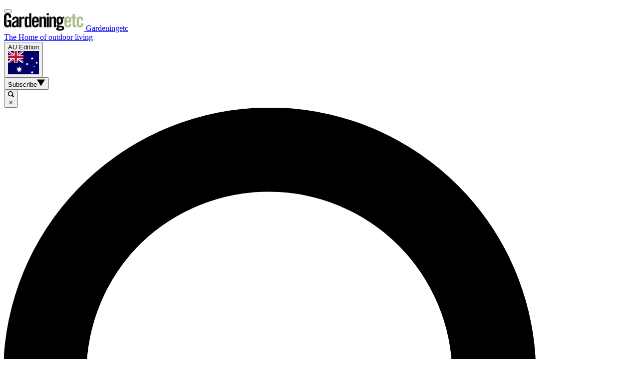

--- FILE ---
content_type: image/svg+xml
request_url: https://cdn.mos.cms.futurecdn.net/flexiimages/xtegpeqkpu1649748926.svg
body_size: 2923
content:
<svg xmlns:inkscape="http://www.inkscape.org/namespaces/inkscape" xmlns:sodipodi="http://sodipodi.sourceforge.net/DTD/sodipodi-0.dtd" xmlns="http://www.w3.org/2000/svg" xmlns:svg="http://www.w3.org/2000/svg" version="1.1" id="svg2" xml:space="preserve" width="600.33331" height="234.85866" viewBox="0 0 600.33331 234.85866" sodipodi:docname="a2b996a90c1e4c27d5a13c47c8106f25.eps"><defs id="defs6"></defs><g id="g8" inkscape:groupmode="layer" inkscape:label="ink_ext_XXXXXX" transform="matrix(1.3333333,0,0,-1.3333333,0,234.85866)"><g id="g10" transform="scale(0.1)"><path d="M 0.03125,0 H 4502.5 V 526.781 H 0.03125 V 0" style="fill:#8a8777;fill-opacity:1;fill-rule:nonzero;stroke:none" id="path12"></path><path d="m 2391.4,1206.33 c -86.65,0 -149.52,-64.06 -149.52,-152.35 0,-88.523 62.87,-152.738 149.52,-152.738 86.63,0 149.49,64.215 149.49,152.738 0,88.29 -62.86,152.35 -149.49,152.35" style="fill:#94d339;fill-opacity:1;fill-rule:nonzero;stroke:none" id="path14"></path><path d="m 3763.29,1206.33 c -84.43,0 -145.76,-64.06 -145.76,-152.35 0,-88.523 61.33,-152.738 145.76,-152.738 84.18,0 145.31,64.215 145.31,152.738 0,88.29 -61.13,152.35 -145.31,152.35" style="fill:#94d339;fill-opacity:1;fill-rule:nonzero;stroke:none" id="path16"></path><path d="m 1871.35,1206.33 c -84.18,0 -145.26,-64.06 -145.26,-152.35 0,-88.523 61.08,-152.738 145.26,-152.738 84.21,0 145.32,64.215 145.32,152.738 0,88.29 -61.11,152.35 -145.32,152.35" style="fill:#94d339;fill-opacity:1;fill-rule:nonzero;stroke:none" id="path18"></path><path d="m 2911.93,1206.33 c -84.48,0 -145.76,-64.06 -145.76,-152.35 0,-88.523 61.28,-152.738 145.76,-152.738 84.18,0 145.25,64.215 145.25,152.738 0,88.29 -61.07,152.35 -145.25,152.35" style="fill:#94d339;fill-opacity:1;fill-rule:nonzero;stroke:none" id="path20"></path><path d="m 4109.41,1494.38 c -35.55,0 -63.24,-28.07 -63.24,-63.23 0,-34.77 27.69,-63.04 63.24,-63.04 34.77,0 62.64,28.27 62.64,63.04 0,35.16 -27.87,63.23 -62.64,63.23 m 15.38,-100.78 -22.5,27.83 h -6.11 v -27.83 h -17.58 v 75.83 h 35.75 c 19.57,0 30.61,-9.62 30.61,-24.66 0,-12.25 -8.5,-20.94 -23.49,-22.9 l 24.32,-28.27 h -21" style="fill:#94d339;fill-opacity:1;fill-rule:nonzero;stroke:none" id="path22"></path><path d="m 4126.99,1444.77 c 0,6.3 -4.93,9.48 -13.04,9.48 h -17.77 v -18.75 h 17.77 c 8.11,0 13.04,2.92 13.04,9.27" style="fill:#94d339;fill-opacity:1;fill-rule:nonzero;stroke:none" id="path24"></path><path d="M 0,576.328 H 4502.5 V 1761.44 H 0 Z m 1041.19,247.32 h -92.096 v 259.442 c 0,77.98 -41.848,122.76 -114.801,122.76 -72.828,0 -123.684,-51.28 -123.684,-124.67 V 823.648 h -92.148 v 259.442 c 0,77.98 -41.844,122.76 -114.75,122.76 -73.148,0 -124.18,-51.28 -124.18,-124.67 V 823.648 h -91.648 v 460.712 h 91.164 v -44.77 c 44.289,46.68 104.351,54.15 138.238,54.15 72.27,0 131.5,-29.79 164.707,-82.13 33.766,52.34 93.457,82.13 165.922,82.13 115.637,0 193.276,-74.7 193.276,-185.8 z m 175.42,0 h -91.63 v 460.712 h 91.63 z m -46.54,548.662 c -35.08,0 -61.53,26.27 -61.53,61.09 0,35.01 27.07,62.46 61.53,62.46 35.04,0 62.48,-27.45 62.48,-62.46 0,-34.24 -27.44,-61.09 -62.48,-61.09 m 217.91,-548.662 h -91.6 v 690.512 h 91.6 z m 169.73,0 h -91.65 v 690.512 h 91.65 z m 322.56,-9.375 c -60.18,0 -111.46,19.637 -149.5,57.04 v -47.665 h -91.65 v 690.512 h 91.65 v -277.5 c 38.01,37.4 89.28,57.08 149.5,57.08 131.33,0 230.35,-103.08 230.35,-239.76 0,-136.671 -99.02,-239.707 -230.35,-239.707 m 511.13,0 c -138.53,0 -243.03,103.036 -243.03,239.707 0,136.68 104.5,239.76 243.03,239.76 138.8,0 243.46,-103.08 243.46,-239.76 0,-136.671 -104.66,-239.707 -243.46,-239.707 m 753.21,9.375 h -92.1 v 47.805 c -38.43,-37.504 -89.71,-57.18 -149.51,-57.18 -131.31,0 -230.33,103.036 -230.33,239.707 0,136.68 99.02,239.76 230.33,239.76 59.96,0 111.23,-19.83 149.51,-57.52 v 48.14 h 92.1 z m 353.44,365.742 c -18.76,10.01 -47.33,16.46 -72.86,16.46 -64.75,0 -108.27,-50.83 -108.27,-126.53 V 823.648 h -91.6 V 1284.36 H 3316 v -44.67 c 31.79,35.01 74.66,54.05 122.77,54.05 34.28,0 60.34,-4.69 84.67,-15.18 l 5.91,-2.54 -22.71,-91.22 z m 497.97,-365.742 h -92.09 v 47.805 c -38.44,-37.504 -89.71,-57.18 -149.53,-57.18 -131.35,0 -230.33,103.036 -230.33,239.707 0,136.68 98.98,239.76 230.33,239.76 59.97,0 111.24,-19.83 149.53,-57.52 v 277.94 h 92.09 z m 113.39,525.122 c -47.66,0 -84.77,37.31 -84.77,82.38 0,45.61 37.11,82.58 84.77,82.58 46.63,0 84.18,-36.97 84.18,-82.58 0,-45.07 -37.55,-82.38 -84.18,-82.38" style="fill:#94d339;fill-opacity:1;fill-rule:nonzero;stroke:none" id="path26"></path><path d="m 305.676,151.469 v 255.383 h 45.215 V 194.969 h 118.371 v -43.5 H 305.676" style="fill:#ffffff;fill-opacity:1;fill-rule:nonzero;stroke:none" id="path28"></path><path d="M 504.219,151.469 V 315.41 h 42.445 V 151.469 Z m -5.524,218.109 c 0,15.184 11.735,26.594 26.918,26.594 15.18,0 26.575,-11.41 26.575,-26.594 0,-15.168 -11.395,-26.906 -26.575,-26.906 -15.183,0 -26.918,11.738 -26.918,26.906" style="fill:#ffffff;fill-opacity:1;fill-rule:nonzero;stroke:none" id="path30"></path><path d="m 642.305,151.469 -65.91,163.941 h 46.238 L 664.391,204.27 706.5,315.41 h 46.238 L 686.832,151.469 h -44.527" style="fill:#ffffff;fill-opacity:1;fill-rule:nonzero;stroke:none" id="path32"></path><path d="m 892.961,250.5 c -2.418,16.57 -19.668,29.34 -40.047,29.34 -19.668,0 -35.531,-11.719 -41.758,-29.34 z m -83.18,-31.02 c 4.832,-20.039 21.047,-34.171 45.551,-34.171 14.856,0 30.715,5.5 40.383,18.261 l 28.996,-23.101 c -14.848,-21.071 -41.066,-33.489 -69.027,-33.489 -49.344,0 -87.305,36.918 -87.305,84.918 0,46.59 32.777,86.602 84.887,86.602 48.32,0 82.492,-39.34 82.492,-85.602 0,-4.488 -0.352,-9.289 -1.039,-13.418 H 809.781" style="fill:#ffffff;fill-opacity:1;fill-rule:nonzero;stroke:none" id="path34"></path><path d="m 982.434,175.969 c 0,15.179 11.73,26.59 26.916,26.59 15.19,0 26.57,-11.411 26.57,-26.59 0,-15.168 -11.38,-26.91 -26.57,-26.91 -15.186,0 -26.916,11.742 -26.916,26.91" style="fill:#ffffff;fill-opacity:1;fill-rule:nonzero;stroke:none" id="path36"></path><path d="m 1098.11,151.469 v 255.383 h 45.21 V 194.969 h 118.37 v -43.5 h -163.58" style="fill:#ffffff;fill-opacity:1;fill-rule:nonzero;stroke:none" id="path38"></path><path d="M 1296.65,151.469 V 315.41 h 42.45 V 151.469 Z m -5.52,218.109 c 0,15.184 11.73,26.594 26.92,26.594 15.17,0 26.56,-11.41 26.56,-26.594 0,-15.168 -11.39,-26.906 -26.56,-26.906 -15.19,0 -26.92,11.738 -26.92,26.906" style="fill:#ffffff;fill-opacity:1;fill-rule:nonzero;stroke:none" id="path40"></path><path d="M 1396.44,151.469 V 274.66 h -24.17 v 40.75 h 24.17 v 38.301 c 0,32.09 15.17,53.141 50.71,53.141 9.33,0 23.48,-1.383 31.76,-4.133 V 365.09 c 0,0 -12.08,1.738 -20.02,1.738 -13.11,0 -20.01,-4.828 -20.01,-22.078 v -29.34 h 36.57 v -40.75 h -36.57 V 151.469 h -42.44" style="fill:#ffffff;fill-opacity:1;fill-rule:nonzero;stroke:none" id="path42"></path><path d="m 1627.73,250.5 c -2.42,16.57 -19.67,29.34 -40.04,29.34 -19.68,0 -35.54,-11.719 -41.76,-29.34 z m -83.18,-31.02 c 4.83,-20.039 21.05,-34.171 45.55,-34.171 14.85,0 30.72,5.5 40.38,18.261 l 29,-23.101 c -14.85,-21.071 -41.07,-33.489 -69.03,-33.489 -49.34,0 -87.31,36.918 -87.31,84.918 0,46.59 32.78,86.602 84.9,86.602 48.31,0 82.48,-39.34 82.48,-85.602 0,-4.488 -0.35,-9.289 -1.04,-13.418 h -124.93" style="fill:#ffffff;fill-opacity:1;fill-rule:nonzero;stroke:none" id="path44"></path><path d="m 1717.2,175.969 c 0,15.179 11.73,26.59 26.92,26.59 15.19,0 26.57,-11.411 26.57,-26.59 0,-15.168 -11.38,-26.91 -26.57,-26.91 -15.19,0 -26.92,11.742 -26.92,26.91" style="fill:#ffffff;fill-opacity:1;fill-rule:nonzero;stroke:none" id="path46"></path><path d="m 2037.18,278.82 c 0,50.02 -38.65,91.11 -88.35,91.11 -50.05,0 -88.35,-42.098 -88.35,-91.442 0,-50.078 39.7,-90.097 88.7,-90.097 48.99,0 88,40.379 88,90.429 z m -88,-131.84 c -73.51,0 -133.56,57.29 -133.56,131.84 0,72.809 57.28,132.52 133.21,132.52 74.89,0 133.56,-58.328 133.56,-132.18 0,-73.84 -59.01,-132.18 -133.21,-132.18" style="fill:#ffffff;fill-opacity:1;fill-rule:nonzero;stroke:none" id="path48"></path><path d="m 2226.8,315.41 h 42.44 v -96.301 c 0,-51.418 -30.71,-72.129 -76.95,-72.129 -46.24,0 -76.95,20.711 -76.95,72.129 v 96.301 h 42.44 v -84.922 c 0,-27.597 5.53,-42.769 34.51,-42.769 28.98,0 34.51,15.172 34.51,42.769 v 84.922" style="fill:#ffffff;fill-opacity:1;fill-rule:nonzero;stroke:none" id="path50"></path><path d="m 2406.02,151.141 c 0,0 -12.42,-4.161 -32.78,-4.161 -32.1,0 -48.66,21.071 -48.66,53.161 v 74.519 h -25.89 v 40.75 h 25.89 v 55.551 h 42.45 V 315.41 h 43.49 v -40.75 h -43.49 v -65.551 c 0,-11.379 3.11,-22.089 18.28,-22.089 10.71,0 20.71,1.71 20.71,1.71 v -37.589" style="fill:#ffffff;fill-opacity:1;fill-rule:nonzero;stroke:none" id="path52"></path><path d="m 2459.59,202.559 c 15.2,-13.118 33.47,-16.918 45.2,-16.918 15.2,0 20.02,6.211 20.02,12.089 0,24.5 -83.15,9.321 -83.15,68.34 0,30.008 21.38,52.43 57.96,52.43 14.51,0 41.07,-3.43 59.71,-20.711 l -22.43,-30.367 c -14.5,10 -27.96,12.418 -36.92,12.418 -14.15,0 -16.92,-6.18 -16.92,-10.34 0,-23.109 82.14,-12.09 82.14,-70.391 0,-30.039 -21.75,-52.129 -63.16,-52.129 -30.37,0 -50.04,11.739 -64.88,23.122 l 22.43,32.457" style="fill:#ffffff;fill-opacity:1;fill-rule:nonzero;stroke:none" id="path54"></path><path d="M 2607.04,151.469 V 315.41 h 42.44 V 151.469 Z m -5.52,218.109 c 0,15.184 11.73,26.594 26.92,26.594 15.17,0 26.56,-11.41 26.56,-26.594 0,-15.168 -11.39,-26.906 -26.56,-26.906 -15.19,0 -26.92,11.738 -26.92,26.906" style="fill:#ffffff;fill-opacity:1;fill-rule:nonzero;stroke:none" id="path56"></path><path d="m 2774.8,277.789 c -24.84,0 -45.2,-20.719 -45.2,-44.891 0,-24.5 20.36,-45.179 45.2,-45.179 25.19,0 45.56,20.679 45.56,45.179 0,24.172 -20.37,44.891 -45.56,44.891 z m 45.56,-126.32 v 10.679 c -13.12,-10.679 -28.65,-15.168 -45.56,-15.168 -48.31,0 -86.96,38.661 -86.96,85.918 0,47.641 38.65,85.602 86.96,85.602 16.56,0 32.1,-4.488 45.56,-15.18 v 103.532 h 42.45 V 151.469 h -42.45" style="fill:#ffffff;fill-opacity:1;fill-rule:nonzero;stroke:none" id="path58"></path><path d="m 3025.47,250.5 c -2.42,16.57 -19.67,29.34 -40.05,29.34 -19.67,0 -35.53,-11.719 -41.75,-29.34 z m -83.18,-31.02 c 4.83,-20.039 21.04,-34.171 45.55,-34.171 14.85,0 30.71,5.5 40.38,18.261 l 29,-23.101 c -14.85,-21.071 -41.07,-33.489 -69.03,-33.489 -49.34,0 -87.31,36.918 -87.31,84.918 0,46.59 32.78,86.602 84.9,86.602 48.31,0 82.48,-39.34 82.48,-85.602 0,-4.488 -0.35,-9.289 -1.04,-13.418 h -124.93" style="fill:#ffffff;fill-opacity:1;fill-rule:nonzero;stroke:none" id="path60"></path><path d="m 3114.94,175.969 c 0,15.179 11.73,26.59 26.92,26.59 15.19,0 26.57,-11.411 26.57,-26.59 0,-15.168 -11.38,-26.91 -26.57,-26.91 -15.19,0 -26.92,11.742 -26.92,26.91" style="fill:#ffffff;fill-opacity:1;fill-rule:nonzero;stroke:none" id="path62"></path></g></g></svg>